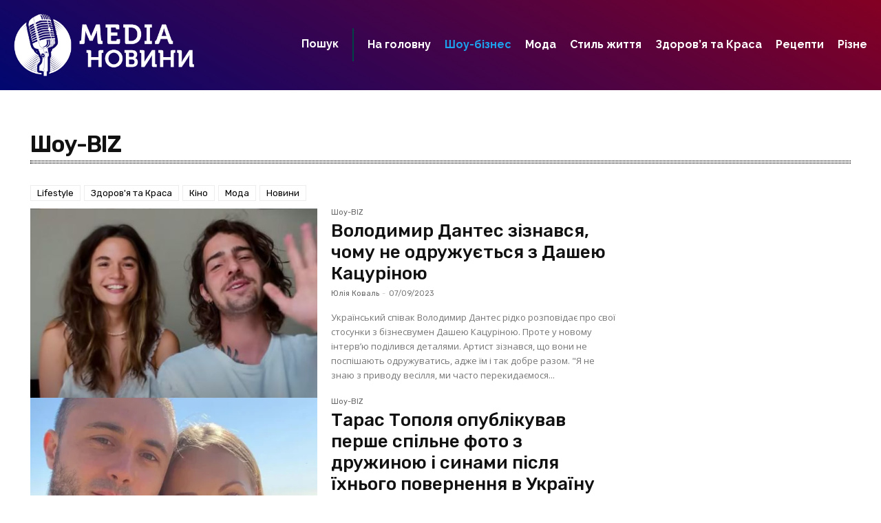

--- FILE ---
content_type: text/html; charset=utf-8
request_url: https://www.google.com/recaptcha/api2/aframe
body_size: 270
content:
<!DOCTYPE HTML><html><head><meta http-equiv="content-type" content="text/html; charset=UTF-8"></head><body><script nonce="23Jz5KA7QzVepKuUBCL_5Q">/** Anti-fraud and anti-abuse applications only. See google.com/recaptcha */ try{var clients={'sodar':'https://pagead2.googlesyndication.com/pagead/sodar?'};window.addEventListener("message",function(a){try{if(a.source===window.parent){var b=JSON.parse(a.data);var c=clients[b['id']];if(c){var d=document.createElement('img');d.src=c+b['params']+'&rc='+(localStorage.getItem("rc::a")?sessionStorage.getItem("rc::b"):"");window.document.body.appendChild(d);sessionStorage.setItem("rc::e",parseInt(sessionStorage.getItem("rc::e")||0)+1);localStorage.setItem("rc::h",'1768567190004');}}}catch(b){}});window.parent.postMessage("_grecaptcha_ready", "*");}catch(b){}</script></body></html>